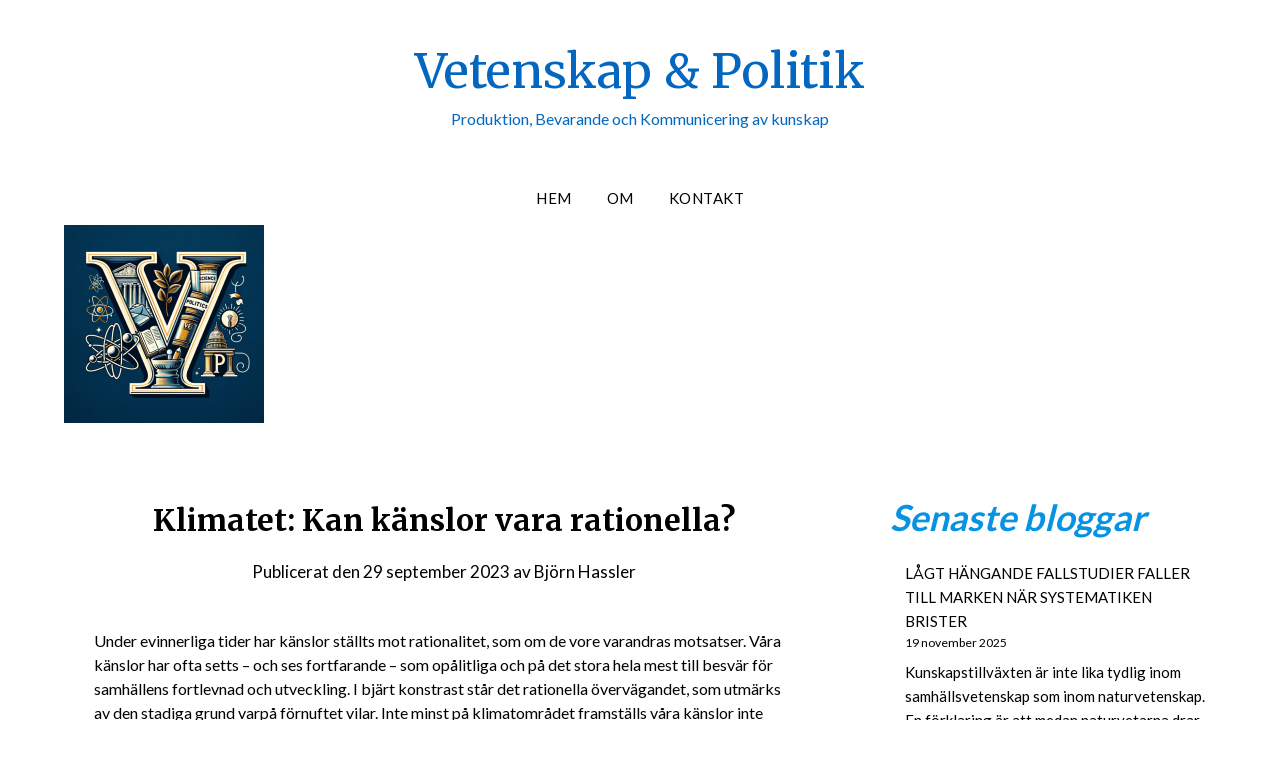

--- FILE ---
content_type: text/html; charset=UTF-8
request_url: http://vetpol.se/2023/09/29/klimatet-kan-kanslor-vara-rationella/
body_size: 20941
content:
<!doctype html>
<html lang="sv-SE">
<head>
	<meta charset="UTF-8">
	<meta name="viewport" content="width=device-width, initial-scale=1">
	<link rel="profile" href="http://gmpg.org/xfn/11">
	<title>Klimatet: Kan känslor vara rationella? &#8211; Vetenskap &amp; Politik</title>
<meta name='robots' content='max-image-preview:large' />
<link rel='dns-prefetch' href='//stats.wp.com' />
<link rel='dns-prefetch' href='//fonts.googleapis.com' />
<link rel='dns-prefetch' href='//widgets.wp.com' />
<link rel='dns-prefetch' href='//s0.wp.com' />
<link rel='dns-prefetch' href='//0.gravatar.com' />
<link rel='dns-prefetch' href='//1.gravatar.com' />
<link rel='dns-prefetch' href='//2.gravatar.com' />
<link rel='preconnect' href='//c0.wp.com' />
<link rel="alternate" type="application/rss+xml" title="Vetenskap &amp; Politik &raquo; Webbflöde" href="http://vetpol.se/feed/" />
<link rel="alternate" type="application/rss+xml" title="Vetenskap &amp; Politik &raquo; Kommentarsflöde" href="http://vetpol.se/comments/feed/" />
<link rel="alternate" type="application/rss+xml" title="Vetenskap &amp; Politik &raquo; Kommentarsflöde för Klimatet: Kan känslor vara rationella?" href="http://vetpol.se/2023/09/29/klimatet-kan-kanslor-vara-rationella/feed/" />
<link rel="alternate" title="oEmbed (JSON)" type="application/json+oembed" href="http://vetpol.se/wp-json/oembed/1.0/embed?url=http%3A%2F%2Fvetpol.se%2F2023%2F09%2F29%2Fklimatet-kan-kanslor-vara-rationella%2F" />
<link rel="alternate" title="oEmbed (XML)" type="text/xml+oembed" href="http://vetpol.se/wp-json/oembed/1.0/embed?url=http%3A%2F%2Fvetpol.se%2F2023%2F09%2F29%2Fklimatet-kan-kanslor-vara-rationella%2F&#038;format=xml" />
<style id='wp-img-auto-sizes-contain-inline-css' type='text/css'>
img:is([sizes=auto i],[sizes^="auto," i]){contain-intrinsic-size:3000px 1500px}
/*# sourceURL=wp-img-auto-sizes-contain-inline-css */
</style>
<style id='wp-emoji-styles-inline-css' type='text/css'>

	img.wp-smiley, img.emoji {
		display: inline !important;
		border: none !important;
		box-shadow: none !important;
		height: 1em !important;
		width: 1em !important;
		margin: 0 0.07em !important;
		vertical-align: -0.1em !important;
		background: none !important;
		padding: 0 !important;
	}
/*# sourceURL=wp-emoji-styles-inline-css */
</style>
<style id='wp-block-library-inline-css' type='text/css'>
:root{--wp-block-synced-color:#7a00df;--wp-block-synced-color--rgb:122,0,223;--wp-bound-block-color:var(--wp-block-synced-color);--wp-editor-canvas-background:#ddd;--wp-admin-theme-color:#007cba;--wp-admin-theme-color--rgb:0,124,186;--wp-admin-theme-color-darker-10:#006ba1;--wp-admin-theme-color-darker-10--rgb:0,107,160.5;--wp-admin-theme-color-darker-20:#005a87;--wp-admin-theme-color-darker-20--rgb:0,90,135;--wp-admin-border-width-focus:2px}@media (min-resolution:192dpi){:root{--wp-admin-border-width-focus:1.5px}}.wp-element-button{cursor:pointer}:root .has-very-light-gray-background-color{background-color:#eee}:root .has-very-dark-gray-background-color{background-color:#313131}:root .has-very-light-gray-color{color:#eee}:root .has-very-dark-gray-color{color:#313131}:root .has-vivid-green-cyan-to-vivid-cyan-blue-gradient-background{background:linear-gradient(135deg,#00d084,#0693e3)}:root .has-purple-crush-gradient-background{background:linear-gradient(135deg,#34e2e4,#4721fb 50%,#ab1dfe)}:root .has-hazy-dawn-gradient-background{background:linear-gradient(135deg,#faaca8,#dad0ec)}:root .has-subdued-olive-gradient-background{background:linear-gradient(135deg,#fafae1,#67a671)}:root .has-atomic-cream-gradient-background{background:linear-gradient(135deg,#fdd79a,#004a59)}:root .has-nightshade-gradient-background{background:linear-gradient(135deg,#330968,#31cdcf)}:root .has-midnight-gradient-background{background:linear-gradient(135deg,#020381,#2874fc)}:root{--wp--preset--font-size--normal:16px;--wp--preset--font-size--huge:42px}.has-regular-font-size{font-size:1em}.has-larger-font-size{font-size:2.625em}.has-normal-font-size{font-size:var(--wp--preset--font-size--normal)}.has-huge-font-size{font-size:var(--wp--preset--font-size--huge)}.has-text-align-center{text-align:center}.has-text-align-left{text-align:left}.has-text-align-right{text-align:right}.has-fit-text{white-space:nowrap!important}#end-resizable-editor-section{display:none}.aligncenter{clear:both}.items-justified-left{justify-content:flex-start}.items-justified-center{justify-content:center}.items-justified-right{justify-content:flex-end}.items-justified-space-between{justify-content:space-between}.screen-reader-text{border:0;clip-path:inset(50%);height:1px;margin:-1px;overflow:hidden;padding:0;position:absolute;width:1px;word-wrap:normal!important}.screen-reader-text:focus{background-color:#ddd;clip-path:none;color:#444;display:block;font-size:1em;height:auto;left:5px;line-height:normal;padding:15px 23px 14px;text-decoration:none;top:5px;width:auto;z-index:100000}html :where(.has-border-color){border-style:solid}html :where([style*=border-top-color]){border-top-style:solid}html :where([style*=border-right-color]){border-right-style:solid}html :where([style*=border-bottom-color]){border-bottom-style:solid}html :where([style*=border-left-color]){border-left-style:solid}html :where([style*=border-width]){border-style:solid}html :where([style*=border-top-width]){border-top-style:solid}html :where([style*=border-right-width]){border-right-style:solid}html :where([style*=border-bottom-width]){border-bottom-style:solid}html :where([style*=border-left-width]){border-left-style:solid}html :where(img[class*=wp-image-]){height:auto;max-width:100%}:where(figure){margin:0 0 1em}html :where(.is-position-sticky){--wp-admin--admin-bar--position-offset:var(--wp-admin--admin-bar--height,0px)}@media screen and (max-width:600px){html :where(.is-position-sticky){--wp-admin--admin-bar--position-offset:0px}}

/*# sourceURL=wp-block-library-inline-css */
</style><style id='wp-block-heading-inline-css' type='text/css'>
h1:where(.wp-block-heading).has-background,h2:where(.wp-block-heading).has-background,h3:where(.wp-block-heading).has-background,h4:where(.wp-block-heading).has-background,h5:where(.wp-block-heading).has-background,h6:where(.wp-block-heading).has-background{padding:1.25em 2.375em}h1.has-text-align-left[style*=writing-mode]:where([style*=vertical-lr]),h1.has-text-align-right[style*=writing-mode]:where([style*=vertical-rl]),h2.has-text-align-left[style*=writing-mode]:where([style*=vertical-lr]),h2.has-text-align-right[style*=writing-mode]:where([style*=vertical-rl]),h3.has-text-align-left[style*=writing-mode]:where([style*=vertical-lr]),h3.has-text-align-right[style*=writing-mode]:where([style*=vertical-rl]),h4.has-text-align-left[style*=writing-mode]:where([style*=vertical-lr]),h4.has-text-align-right[style*=writing-mode]:where([style*=vertical-rl]),h5.has-text-align-left[style*=writing-mode]:where([style*=vertical-lr]),h5.has-text-align-right[style*=writing-mode]:where([style*=vertical-rl]),h6.has-text-align-left[style*=writing-mode]:where([style*=vertical-lr]),h6.has-text-align-right[style*=writing-mode]:where([style*=vertical-rl]){rotate:180deg}
/*# sourceURL=https://c0.wp.com/c/6.9/wp-includes/blocks/heading/style.min.css */
</style>
<style id='wp-block-latest-comments-inline-css' type='text/css'>
ol.wp-block-latest-comments{box-sizing:border-box;margin-left:0}:where(.wp-block-latest-comments:not([style*=line-height] .wp-block-latest-comments__comment)){line-height:1.1}:where(.wp-block-latest-comments:not([style*=line-height] .wp-block-latest-comments__comment-excerpt p)){line-height:1.8}.has-dates :where(.wp-block-latest-comments:not([style*=line-height])),.has-excerpts :where(.wp-block-latest-comments:not([style*=line-height])){line-height:1.5}.wp-block-latest-comments .wp-block-latest-comments{padding-left:0}.wp-block-latest-comments__comment{list-style:none;margin-bottom:1em}.has-avatars .wp-block-latest-comments__comment{list-style:none;min-height:2.25em}.has-avatars .wp-block-latest-comments__comment .wp-block-latest-comments__comment-excerpt,.has-avatars .wp-block-latest-comments__comment .wp-block-latest-comments__comment-meta{margin-left:3.25em}.wp-block-latest-comments__comment-excerpt p{font-size:.875em;margin:.36em 0 1.4em}.wp-block-latest-comments__comment-date{display:block;font-size:.75em}.wp-block-latest-comments .avatar,.wp-block-latest-comments__comment-avatar{border-radius:1.5em;display:block;float:left;height:2.5em;margin-right:.75em;width:2.5em}.wp-block-latest-comments[class*=-font-size] a,.wp-block-latest-comments[style*=font-size] a{font-size:inherit}
/*# sourceURL=https://c0.wp.com/c/6.9/wp-includes/blocks/latest-comments/style.min.css */
</style>
<style id='wp-block-latest-posts-inline-css' type='text/css'>
.wp-block-latest-posts{box-sizing:border-box}.wp-block-latest-posts.alignleft{margin-right:2em}.wp-block-latest-posts.alignright{margin-left:2em}.wp-block-latest-posts.wp-block-latest-posts__list{list-style:none}.wp-block-latest-posts.wp-block-latest-posts__list li{clear:both;overflow-wrap:break-word}.wp-block-latest-posts.is-grid{display:flex;flex-wrap:wrap}.wp-block-latest-posts.is-grid li{margin:0 1.25em 1.25em 0;width:100%}@media (min-width:600px){.wp-block-latest-posts.columns-2 li{width:calc(50% - .625em)}.wp-block-latest-posts.columns-2 li:nth-child(2n){margin-right:0}.wp-block-latest-posts.columns-3 li{width:calc(33.33333% - .83333em)}.wp-block-latest-posts.columns-3 li:nth-child(3n){margin-right:0}.wp-block-latest-posts.columns-4 li{width:calc(25% - .9375em)}.wp-block-latest-posts.columns-4 li:nth-child(4n){margin-right:0}.wp-block-latest-posts.columns-5 li{width:calc(20% - 1em)}.wp-block-latest-posts.columns-5 li:nth-child(5n){margin-right:0}.wp-block-latest-posts.columns-6 li{width:calc(16.66667% - 1.04167em)}.wp-block-latest-posts.columns-6 li:nth-child(6n){margin-right:0}}:root :where(.wp-block-latest-posts.is-grid){padding:0}:root :where(.wp-block-latest-posts.wp-block-latest-posts__list){padding-left:0}.wp-block-latest-posts__post-author,.wp-block-latest-posts__post-date{display:block;font-size:.8125em}.wp-block-latest-posts__post-excerpt,.wp-block-latest-posts__post-full-content{margin-bottom:1em;margin-top:.5em}.wp-block-latest-posts__featured-image a{display:inline-block}.wp-block-latest-posts__featured-image img{height:auto;max-width:100%;width:auto}.wp-block-latest-posts__featured-image.alignleft{float:left;margin-right:1em}.wp-block-latest-posts__featured-image.alignright{float:right;margin-left:1em}.wp-block-latest-posts__featured-image.aligncenter{margin-bottom:1em;text-align:center}
/*# sourceURL=https://c0.wp.com/c/6.9/wp-includes/blocks/latest-posts/style.min.css */
</style>
<style id='wp-block-search-inline-css' type='text/css'>
.wp-block-search__button{margin-left:10px;word-break:normal}.wp-block-search__button.has-icon{line-height:0}.wp-block-search__button svg{height:1.25em;min-height:24px;min-width:24px;width:1.25em;fill:currentColor;vertical-align:text-bottom}:where(.wp-block-search__button){border:1px solid #ccc;padding:6px 10px}.wp-block-search__inside-wrapper{display:flex;flex:auto;flex-wrap:nowrap;max-width:100%}.wp-block-search__label{width:100%}.wp-block-search.wp-block-search__button-only .wp-block-search__button{box-sizing:border-box;display:flex;flex-shrink:0;justify-content:center;margin-left:0;max-width:100%}.wp-block-search.wp-block-search__button-only .wp-block-search__inside-wrapper{min-width:0!important;transition-property:width}.wp-block-search.wp-block-search__button-only .wp-block-search__input{flex-basis:100%;transition-duration:.3s}.wp-block-search.wp-block-search__button-only.wp-block-search__searchfield-hidden,.wp-block-search.wp-block-search__button-only.wp-block-search__searchfield-hidden .wp-block-search__inside-wrapper{overflow:hidden}.wp-block-search.wp-block-search__button-only.wp-block-search__searchfield-hidden .wp-block-search__input{border-left-width:0!important;border-right-width:0!important;flex-basis:0;flex-grow:0;margin:0;min-width:0!important;padding-left:0!important;padding-right:0!important;width:0!important}:where(.wp-block-search__input){appearance:none;border:1px solid #949494;flex-grow:1;font-family:inherit;font-size:inherit;font-style:inherit;font-weight:inherit;letter-spacing:inherit;line-height:inherit;margin-left:0;margin-right:0;min-width:3rem;padding:8px;text-decoration:unset!important;text-transform:inherit}:where(.wp-block-search__button-inside .wp-block-search__inside-wrapper){background-color:#fff;border:1px solid #949494;box-sizing:border-box;padding:4px}:where(.wp-block-search__button-inside .wp-block-search__inside-wrapper) .wp-block-search__input{border:none;border-radius:0;padding:0 4px}:where(.wp-block-search__button-inside .wp-block-search__inside-wrapper) .wp-block-search__input:focus{outline:none}:where(.wp-block-search__button-inside .wp-block-search__inside-wrapper) :where(.wp-block-search__button){padding:4px 8px}.wp-block-search.aligncenter .wp-block-search__inside-wrapper{margin:auto}.wp-block[data-align=right] .wp-block-search.wp-block-search__button-only .wp-block-search__inside-wrapper{float:right}
/*# sourceURL=https://c0.wp.com/c/6.9/wp-includes/blocks/search/style.min.css */
</style>
<style id='wp-block-group-inline-css' type='text/css'>
.wp-block-group{box-sizing:border-box}:where(.wp-block-group.wp-block-group-is-layout-constrained){position:relative}
/*# sourceURL=https://c0.wp.com/c/6.9/wp-includes/blocks/group/style.min.css */
</style>
<style id='wp-block-paragraph-inline-css' type='text/css'>
.is-small-text{font-size:.875em}.is-regular-text{font-size:1em}.is-large-text{font-size:2.25em}.is-larger-text{font-size:3em}.has-drop-cap:not(:focus):first-letter{float:left;font-size:8.4em;font-style:normal;font-weight:100;line-height:.68;margin:.05em .1em 0 0;text-transform:uppercase}body.rtl .has-drop-cap:not(:focus):first-letter{float:none;margin-left:.1em}p.has-drop-cap.has-background{overflow:hidden}:root :where(p.has-background){padding:1.25em 2.375em}:where(p.has-text-color:not(.has-link-color)) a{color:inherit}p.has-text-align-left[style*="writing-mode:vertical-lr"],p.has-text-align-right[style*="writing-mode:vertical-rl"]{rotate:180deg}
/*# sourceURL=https://c0.wp.com/c/6.9/wp-includes/blocks/paragraph/style.min.css */
</style>
<style id='wp-block-separator-inline-css' type='text/css'>
@charset "UTF-8";.wp-block-separator{border:none;border-top:2px solid}:root :where(.wp-block-separator.is-style-dots){height:auto;line-height:1;text-align:center}:root :where(.wp-block-separator.is-style-dots):before{color:currentColor;content:"···";font-family:serif;font-size:1.5em;letter-spacing:2em;padding-left:2em}.wp-block-separator.is-style-dots{background:none!important;border:none!important}
/*# sourceURL=https://c0.wp.com/c/6.9/wp-includes/blocks/separator/style.min.css */
</style>
<style id='global-styles-inline-css' type='text/css'>
:root{--wp--preset--aspect-ratio--square: 1;--wp--preset--aspect-ratio--4-3: 4/3;--wp--preset--aspect-ratio--3-4: 3/4;--wp--preset--aspect-ratio--3-2: 3/2;--wp--preset--aspect-ratio--2-3: 2/3;--wp--preset--aspect-ratio--16-9: 16/9;--wp--preset--aspect-ratio--9-16: 9/16;--wp--preset--color--black: #000000;--wp--preset--color--cyan-bluish-gray: #abb8c3;--wp--preset--color--white: #ffffff;--wp--preset--color--pale-pink: #f78da7;--wp--preset--color--vivid-red: #cf2e2e;--wp--preset--color--luminous-vivid-orange: #ff6900;--wp--preset--color--luminous-vivid-amber: #fcb900;--wp--preset--color--light-green-cyan: #7bdcb5;--wp--preset--color--vivid-green-cyan: #00d084;--wp--preset--color--pale-cyan-blue: #8ed1fc;--wp--preset--color--vivid-cyan-blue: #0693e3;--wp--preset--color--vivid-purple: #9b51e0;--wp--preset--gradient--vivid-cyan-blue-to-vivid-purple: linear-gradient(135deg,rgb(6,147,227) 0%,rgb(155,81,224) 100%);--wp--preset--gradient--light-green-cyan-to-vivid-green-cyan: linear-gradient(135deg,rgb(122,220,180) 0%,rgb(0,208,130) 100%);--wp--preset--gradient--luminous-vivid-amber-to-luminous-vivid-orange: linear-gradient(135deg,rgb(252,185,0) 0%,rgb(255,105,0) 100%);--wp--preset--gradient--luminous-vivid-orange-to-vivid-red: linear-gradient(135deg,rgb(255,105,0) 0%,rgb(207,46,46) 100%);--wp--preset--gradient--very-light-gray-to-cyan-bluish-gray: linear-gradient(135deg,rgb(238,238,238) 0%,rgb(169,184,195) 100%);--wp--preset--gradient--cool-to-warm-spectrum: linear-gradient(135deg,rgb(74,234,220) 0%,rgb(151,120,209) 20%,rgb(207,42,186) 40%,rgb(238,44,130) 60%,rgb(251,105,98) 80%,rgb(254,248,76) 100%);--wp--preset--gradient--blush-light-purple: linear-gradient(135deg,rgb(255,206,236) 0%,rgb(152,150,240) 100%);--wp--preset--gradient--blush-bordeaux: linear-gradient(135deg,rgb(254,205,165) 0%,rgb(254,45,45) 50%,rgb(107,0,62) 100%);--wp--preset--gradient--luminous-dusk: linear-gradient(135deg,rgb(255,203,112) 0%,rgb(199,81,192) 50%,rgb(65,88,208) 100%);--wp--preset--gradient--pale-ocean: linear-gradient(135deg,rgb(255,245,203) 0%,rgb(182,227,212) 50%,rgb(51,167,181) 100%);--wp--preset--gradient--electric-grass: linear-gradient(135deg,rgb(202,248,128) 0%,rgb(113,206,126) 100%);--wp--preset--gradient--midnight: linear-gradient(135deg,rgb(2,3,129) 0%,rgb(40,116,252) 100%);--wp--preset--font-size--small: 13px;--wp--preset--font-size--medium: 20px;--wp--preset--font-size--large: 36px;--wp--preset--font-size--x-large: 42px;--wp--preset--spacing--20: 0.44rem;--wp--preset--spacing--30: 0.67rem;--wp--preset--spacing--40: 1rem;--wp--preset--spacing--50: 1.5rem;--wp--preset--spacing--60: 2.25rem;--wp--preset--spacing--70: 3.38rem;--wp--preset--spacing--80: 5.06rem;--wp--preset--shadow--natural: 6px 6px 9px rgba(0, 0, 0, 0.2);--wp--preset--shadow--deep: 12px 12px 50px rgba(0, 0, 0, 0.4);--wp--preset--shadow--sharp: 6px 6px 0px rgba(0, 0, 0, 0.2);--wp--preset--shadow--outlined: 6px 6px 0px -3px rgb(255, 255, 255), 6px 6px rgb(0, 0, 0);--wp--preset--shadow--crisp: 6px 6px 0px rgb(0, 0, 0);}:where(.is-layout-flex){gap: 0.5em;}:where(.is-layout-grid){gap: 0.5em;}body .is-layout-flex{display: flex;}.is-layout-flex{flex-wrap: wrap;align-items: center;}.is-layout-flex > :is(*, div){margin: 0;}body .is-layout-grid{display: grid;}.is-layout-grid > :is(*, div){margin: 0;}:where(.wp-block-columns.is-layout-flex){gap: 2em;}:where(.wp-block-columns.is-layout-grid){gap: 2em;}:where(.wp-block-post-template.is-layout-flex){gap: 1.25em;}:where(.wp-block-post-template.is-layout-grid){gap: 1.25em;}.has-black-color{color: var(--wp--preset--color--black) !important;}.has-cyan-bluish-gray-color{color: var(--wp--preset--color--cyan-bluish-gray) !important;}.has-white-color{color: var(--wp--preset--color--white) !important;}.has-pale-pink-color{color: var(--wp--preset--color--pale-pink) !important;}.has-vivid-red-color{color: var(--wp--preset--color--vivid-red) !important;}.has-luminous-vivid-orange-color{color: var(--wp--preset--color--luminous-vivid-orange) !important;}.has-luminous-vivid-amber-color{color: var(--wp--preset--color--luminous-vivid-amber) !important;}.has-light-green-cyan-color{color: var(--wp--preset--color--light-green-cyan) !important;}.has-vivid-green-cyan-color{color: var(--wp--preset--color--vivid-green-cyan) !important;}.has-pale-cyan-blue-color{color: var(--wp--preset--color--pale-cyan-blue) !important;}.has-vivid-cyan-blue-color{color: var(--wp--preset--color--vivid-cyan-blue) !important;}.has-vivid-purple-color{color: var(--wp--preset--color--vivid-purple) !important;}.has-black-background-color{background-color: var(--wp--preset--color--black) !important;}.has-cyan-bluish-gray-background-color{background-color: var(--wp--preset--color--cyan-bluish-gray) !important;}.has-white-background-color{background-color: var(--wp--preset--color--white) !important;}.has-pale-pink-background-color{background-color: var(--wp--preset--color--pale-pink) !important;}.has-vivid-red-background-color{background-color: var(--wp--preset--color--vivid-red) !important;}.has-luminous-vivid-orange-background-color{background-color: var(--wp--preset--color--luminous-vivid-orange) !important;}.has-luminous-vivid-amber-background-color{background-color: var(--wp--preset--color--luminous-vivid-amber) !important;}.has-light-green-cyan-background-color{background-color: var(--wp--preset--color--light-green-cyan) !important;}.has-vivid-green-cyan-background-color{background-color: var(--wp--preset--color--vivid-green-cyan) !important;}.has-pale-cyan-blue-background-color{background-color: var(--wp--preset--color--pale-cyan-blue) !important;}.has-vivid-cyan-blue-background-color{background-color: var(--wp--preset--color--vivid-cyan-blue) !important;}.has-vivid-purple-background-color{background-color: var(--wp--preset--color--vivid-purple) !important;}.has-black-border-color{border-color: var(--wp--preset--color--black) !important;}.has-cyan-bluish-gray-border-color{border-color: var(--wp--preset--color--cyan-bluish-gray) !important;}.has-white-border-color{border-color: var(--wp--preset--color--white) !important;}.has-pale-pink-border-color{border-color: var(--wp--preset--color--pale-pink) !important;}.has-vivid-red-border-color{border-color: var(--wp--preset--color--vivid-red) !important;}.has-luminous-vivid-orange-border-color{border-color: var(--wp--preset--color--luminous-vivid-orange) !important;}.has-luminous-vivid-amber-border-color{border-color: var(--wp--preset--color--luminous-vivid-amber) !important;}.has-light-green-cyan-border-color{border-color: var(--wp--preset--color--light-green-cyan) !important;}.has-vivid-green-cyan-border-color{border-color: var(--wp--preset--color--vivid-green-cyan) !important;}.has-pale-cyan-blue-border-color{border-color: var(--wp--preset--color--pale-cyan-blue) !important;}.has-vivid-cyan-blue-border-color{border-color: var(--wp--preset--color--vivid-cyan-blue) !important;}.has-vivid-purple-border-color{border-color: var(--wp--preset--color--vivid-purple) !important;}.has-vivid-cyan-blue-to-vivid-purple-gradient-background{background: var(--wp--preset--gradient--vivid-cyan-blue-to-vivid-purple) !important;}.has-light-green-cyan-to-vivid-green-cyan-gradient-background{background: var(--wp--preset--gradient--light-green-cyan-to-vivid-green-cyan) !important;}.has-luminous-vivid-amber-to-luminous-vivid-orange-gradient-background{background: var(--wp--preset--gradient--luminous-vivid-amber-to-luminous-vivid-orange) !important;}.has-luminous-vivid-orange-to-vivid-red-gradient-background{background: var(--wp--preset--gradient--luminous-vivid-orange-to-vivid-red) !important;}.has-very-light-gray-to-cyan-bluish-gray-gradient-background{background: var(--wp--preset--gradient--very-light-gray-to-cyan-bluish-gray) !important;}.has-cool-to-warm-spectrum-gradient-background{background: var(--wp--preset--gradient--cool-to-warm-spectrum) !important;}.has-blush-light-purple-gradient-background{background: var(--wp--preset--gradient--blush-light-purple) !important;}.has-blush-bordeaux-gradient-background{background: var(--wp--preset--gradient--blush-bordeaux) !important;}.has-luminous-dusk-gradient-background{background: var(--wp--preset--gradient--luminous-dusk) !important;}.has-pale-ocean-gradient-background{background: var(--wp--preset--gradient--pale-ocean) !important;}.has-electric-grass-gradient-background{background: var(--wp--preset--gradient--electric-grass) !important;}.has-midnight-gradient-background{background: var(--wp--preset--gradient--midnight) !important;}.has-small-font-size{font-size: var(--wp--preset--font-size--small) !important;}.has-medium-font-size{font-size: var(--wp--preset--font-size--medium) !important;}.has-large-font-size{font-size: var(--wp--preset--font-size--large) !important;}.has-x-large-font-size{font-size: var(--wp--preset--font-size--x-large) !important;}
/*# sourceURL=global-styles-inline-css */
</style>

<style id='classic-theme-styles-inline-css' type='text/css'>
/*! This file is auto-generated */
.wp-block-button__link{color:#fff;background-color:#32373c;border-radius:9999px;box-shadow:none;text-decoration:none;padding:calc(.667em + 2px) calc(1.333em + 2px);font-size:1.125em}.wp-block-file__button{background:#32373c;color:#fff;text-decoration:none}
/*# sourceURL=/wp-includes/css/classic-themes.min.css */
</style>
<link rel='stylesheet' id='font-awesome-css' href='http://vetpol.se/wp-content/themes/flatmagazinews/css/font-awesome.min.css?ver=6.9' type='text/css' media='all' />
<link rel='stylesheet' id='flatmagazinews-style-css' href='http://vetpol.se/wp-content/themes/flatmagazinews/style.css?ver=6.9' type='text/css' media='all' />
<link rel='stylesheet' id='flatmagazinews-google-fonts-css' href='//fonts.googleapis.com/css?family=Lato%3A300%2C400%2C700%2C900%7CMerriweather%3A400%2C700&#038;ver=6.9' type='text/css' media='all' />
<link rel='stylesheet' id='jetpack_likes-css' href='https://c0.wp.com/p/jetpack/15.4/modules/likes/style.css' type='text/css' media='all' />
<link rel='stylesheet' id='sharedaddy-css' href='https://c0.wp.com/p/jetpack/15.4/modules/sharedaddy/sharing.css' type='text/css' media='all' />
<link rel='stylesheet' id='social-logos-css' href='https://c0.wp.com/p/jetpack/15.4/_inc/social-logos/social-logos.min.css' type='text/css' media='all' />
<script type="text/javascript" src="https://c0.wp.com/c/6.9/wp-includes/js/jquery/jquery.min.js" id="jquery-core-js"></script>
<script type="text/javascript" src="https://c0.wp.com/c/6.9/wp-includes/js/jquery/jquery-migrate.min.js" id="jquery-migrate-js"></script>
<link rel="https://api.w.org/" href="http://vetpol.se/wp-json/" /><link rel="alternate" title="JSON" type="application/json" href="http://vetpol.se/wp-json/wp/v2/posts/498" /><link rel="EditURI" type="application/rsd+xml" title="RSD" href="http://vetpol.se/xmlrpc.php?rsd" />
<meta name="generator" content="WordPress 6.9" />
<link rel="canonical" href="http://vetpol.se/2023/09/29/klimatet-kan-kanslor-vara-rationella/" />
<link rel='shortlink' href='http://vetpol.se/?p=498' />
	<style>img#wpstats{display:none}</style>
		<link rel="pingback" href="http://vetpol.se/xmlrpc.php"><style type="text/css">
	.site-title a,
	.site-description {
		color: #0367bf;
	}

	
	http://vetpol.se/wp-content/uploads/2023/12/VetPol-logga-e1702036635955.png"
			.site-title a,
		.site-description {
			color: #0367bf;
		}
	</style>
<style type="text/css" id="custom-background-css">
body.custom-background { background-color: #ffffff; }
</style>
	
<!-- Jetpack Open Graph Tags -->
<meta property="og:type" content="article" />
<meta property="og:title" content="Klimatet: Kan känslor vara rationella?" />
<meta property="og:url" content="http://vetpol.se/2023/09/29/klimatet-kan-kanslor-vara-rationella/" />
<meta property="og:description" content="Bör vi verkligen se känslor och rationalitet som varandras motsatser i klimatarbetet? I den här bloggen argumenterar jag för att båda har sina givna platser, och kompletterar varandra&#8230;" />
<meta property="article:published_time" content="2023-09-29T13:48:11+00:00" />
<meta property="article:modified_time" content="2023-09-29T13:57:57+00:00" />
<meta property="og:site_name" content="Vetenskap &amp; Politik" />
<meta property="og:image" content="https://s0.wp.com/i/blank.jpg" />
<meta property="og:image:width" content="200" />
<meta property="og:image:height" content="200" />
<meta property="og:image:alt" content="" />
<meta property="og:locale" content="sv_SE" />
<meta name="twitter:text:title" content="&lt;strong&gt;Klimatet: Kan känslor vara rationella?&lt;/strong&gt;" />
<meta name="twitter:card" content="summary" />

<!-- End Jetpack Open Graph Tags -->
</head>

<body class="wp-singular post-template-default single single-post postid-498 single-format-standard custom-background wp-theme-flatmagazinews header-image">
	<a class="skip-link screen-reader-text" href="#content">Hoppa till innehåll</a>

	    	<div id="page" class="site">

		<header id="masthead" class="sheader site-header clearfix">
			<div class="content-wrap">

				
					<div class="site-branding">

													<p class="site-title"><a href="http://vetpol.se/" rel="home">Vetenskap &amp; Politik</a></p>
														<p class="site-description">Produktion, Bevarande och Kommunicering av kunskap</p>
							
						</div><!-- .site-branding -->

						
					</div>

					<nav id="primary-site-navigation" class="primary-menu main-navigation clearfix">

						<a href="#" id="pull" class="smenu-hide toggle-mobile-menu menu-toggle" aria-controls="secondary-menu" aria-expanded="false">Meny</a>

						<div class="content-wrap text-center">
							<div class="center-main-menu">
								<div class="menu-primary-menu-container"><ul id="primary-menu" class="pmenu"><li id="menu-item-27" class="menu-item menu-item-type-custom menu-item-object-custom menu-item-home menu-item-27"><a href="http://vetpol.se/">Hem</a></li>
<li id="menu-item-28" class="menu-item menu-item-type-post_type menu-item-object-page menu-item-28"><a href="http://vetpol.se/about/">Om</a></li>
<li id="menu-item-30" class="menu-item menu-item-type-post_type menu-item-object-page menu-item-30"><a href="http://vetpol.se/contact/">Kontakt</a></li>
</ul></div>								</div>
							</div>

						</nav><!-- #primary-site-navigation -->
						<div class="content-wrap">

							<div class="super-menu clearfix">
								<div class="super-menu-inner">
									<a href="#" id="pull" class="toggle-mobile-menu menu-toggle" aria-controls="secondary-menu" aria-expanded="false">Meny</a>
								</div>
							</div>
						</div>
						<div id="mobile-menu-overlay"></div>
					</header>
					<!-- Image banner -->
											<div class="content-wrap">
							<div class="bottom-header-wrapper">
								<img src="http://vetpol.se/wp-content/uploads/2023/12/VetPol-logga-e1702036635955.png" alt="Vetenskap &amp; Politik" />
							</div>
						</div>
										<!-- / Image banner -->
					<div class="content-wrap">
						<div class="header-widgets-wrapper">
							
							
													</div>
					</div>
					<div id="content" class="site-content clearfix">
						<div class="content-wrap">
	<div id="primary" class="featured-content content-area">
		<main id="main" class="site-main">

				<article id="post-498" class="posts-entry fbox post-498 post type-post status-publish format-standard hentry category-uncategorized">
	<header class="entry-header">
		<h1 class="entry-title"><strong>Klimatet: Kan känslor vara rationella?</strong></h1>		<div class="entry-meta">
			<div class="blog-data-wrapper">
				<div class="post-data-divider"></div>
				<div class="post-data-positioning">
					<div class="post-data-text">
						<span class="posted-on">Publicerat den <a href="http://vetpol.se/2023/09/29/klimatet-kan-kanslor-vara-rationella/" rel="bookmark"><time class="entry-date published" datetime="2023-09-29T15:48:11+02:00">29 september 2023</time><time class="updated" datetime="2023-09-29T15:57:57+02:00">29 september 2023</time></a></span><span class="byline"> av <span class="author vcard"><a class="url fn n" href="http://vetpol.se/author/bjornhassler-se/">Björn Hassler</a></span></span>					</div>
				</div>
			</div>
		</div><!-- .entry-meta -->
			</header><!-- .entry-header -->

	<div class="entry-content">
		
<p></p>



<p>Under evinnerliga tider har känslor ställts mot rationalitet, som om de vore varandras motsatser. Våra känslor har ofta setts – och ses fortfarande – som opålitliga och på det stora hela mest till besvär för samhällens fortlevnad och utveckling. I bjärt konstrast står det rationella övervägandet, som utmärks av den stadiga grund varpå förnuftet vilar. Inte minst på klimatområdet framställs våra känslor inte sällan som kraftfulla pådrivare, men vanskliga vägvisare.</p>



<p>Frågan är emellertid om inte motsatsställningen mellan vad som är känslostyrt och vad som är rationellt leder fel. Om vi vill förstå varför vi beter oss som vi gör inför klimatförändringarna, är det en bra idé att utgå från hur vi människor faktiskt är och fungerar, i verkligheten. Åtminstone om syftet är att hitta konstruktiva vägar framåt, snarare än att skuldbelägga oss själva eller andra, eller ägna oss åt svärmerier om att vi människor på något enkelt och genomgripande sätt skulle kunna förvandla oss från loja larver till fladdrande fjärilar.</p>



<p>För att skapa en något mer neutral utgångspunkt, kan man rama in känslor och rationalitet lite annorlunda, och i stället använda begreppen <em>adaptiv</em> respektive <em>strategisk</em> rationalitet. Båda formerna tar utgångspunkt i olika kapaciteter som evolutionen utrustat vår hjärna med, vilka ibland lite slarvigt kallas våra ”två hjärnhalvor”. Även om det snarare handlar om olika funktioner i våra hjärnor, är det som alltid lättare att tänka konkret än abstrakt, varför två hjärnhalvor fungerar utmärkt i det här sammanhanget.</p>



<p>De äldre delar av våra hjärnor som har hand om emotioner, kroppsliga reaktioner, har tjänat oss väl genom historien. De bestraffar helt enkelt dåligt (inte bra för överlevnad) beteende som att vi blir hungriga när energi saknas, och belöna bra (ökar chansen till överlevnad) beteende, vi stoppar i oss mat. Men redan relativt tidigt i vår utveckling gav evolutionen oss möjlighet att moderera emotionerna. Känslor gjorde att vi kunde sätta in våra kroppsliga reaktioner i ett större sammanhang, och därmed inte bara bättre förstå oss själva, utan även vår sociala omgivning.</p>



<p>Samtidigt är det värt att notera att känslorna, då som nu, i hög grad styrs av våra hjärnors tolkningar av vad som försiggår i våra kroppar. Något händer i vår omvärld eller inom oss, som kräver omedelbar respons, till exempel ett rovdjur eller en hotfull människa som närmar sig, då det inte finns tid för grubblerier. Hjärna och kropp agerar blixtsnabbt och utom vår kontroll. Inte undra på att vi upplever ett behov av att förstå vad det egentligen var som hände. Det är här känslorna kommer in. Vi tolkar faran som vi just upplevt som en känsla som kan innehålla såväl belöning (jag klarade mig!) som bestraffning (undvik om möjligt fortsättningsvis att hamna i sådana här situationer!).</p>



<p>Utifrån ett sådant perspektiv är det svårt att se känslor som irrationella, eftersom de med största säkerhet gynnat vår långsiktiga överlevnad. Men de kan, mycket förenklat, även beskrivas som adaptiva i bemärkelsen <em>anpassning till erfarenhet</em>. Vi lär oss av våra erfarenheter, vilket har varit – och är – i hög grad rationellt. Vi kan därför tala om <em>adaptiv rationalitet</em> som en mycket betydelsefull komponent i det komplicerade fenomen vi kallar ”att lära sig något av erfarenhet”.</p>



<p>Emellertid kan vi även se våra känslor utifrån ett annat perspektiv, som är mer framåtblickande och än mer integrerat med den egna personen, för att inte säga strategiskt. Att kunna producera känslor som inte bara bygger på direkta emotioner, utan även lägger till kontext i form av tidigare erfarenheter, personlighetsdrag, social situation och en mängd andra faktorer, krävde tveklöst en betydande analytisk förmåga. Detta var i sanning revolutionerande, eftersom vi då kunde börja planera våra liv och, till exempel, spara föda till bistrare tider och överlista bytesdjur som uppförde sig mer enkelspårigt än vi. Vi kan här börja tala om en framväxande <em>strategisk rationalitet</em>.</p>



<p>Det är värt att här stanna upp ett ögonblick, för att lägga till det subjektiva perspektivet, min egen personliga bild av hur verkligheten är beskaffad. Eftersom ingen människa är den andra lik, i synnerhet inte när vi även tar hänsyn till den unika blandning av erfarenheter vi alla som individer samlat på oss sedan vår tillblivelse, blir med nödvändighet även vår <em>strategiska rationalitet</em> i viktiga avseenden unik för varje individ. Detta <em>Själv </em>kommer vi nog aldrig att helt kunna dela med någon annan människa, i synnerhet inte eftersom de processer som format denna strategiska rationalitet är fördolda även för oss själva. Lika lite som vi behöver förstå i detalj hur mobiltelefonen fungerar för att kunna använda den effektivt, behöver vi förstå hur vårt Själv blivit till och ständigt uppdateras, för att kunna leva våra liv. När det gäller att överleva, klarar sig den som inte slösar med sina resurser längre. Därför har evolutionen inte premierat onödig kunskap om mig själv. Inte minst vi forskare behöver påminna oss om att vi inte har formats för att finna sanningar, utan för att överleva.</p>



<p>Den framväxande förmågan att tänka strategiskt inom ramarna för sitt unika Själv kan enligt nuvarande forskningsläge vara ett skäl till att vi har ett medvetande, detta förundrande ”något” som vi alla är säkra på finns, men ingen vet vad det är (förmodligen har fler djur än vi medvetande, men vi kan inte veta hur detta medvetande ser ut och upplevs av dem). Enligt en framträdande forskningsriktning på området kan framväxten av medvetandet spåras till den förmåga till ”simulering” av verkligheten vi alla har för att över huvud taget kunna ta oss fram här i livet.<a href="#_ftn1" id="_ftnref1">[1]</a> &nbsp;Samtidens <em>hype</em> över <em>VR</em> (virtuell verklighet) ter sig onekligen inte värst imponerande om man jämför med det mycket komplicerade och individuellt unika <em>interface</em> som vi alla utrustats med för att kunna orientera oss i rum och tid.</p>



<p>Vi kan vara ganska säkra på att forskningen bara har börjat nosa på detta <em>interface</em> som knyter samman människan med sin inre och yttre miljö. Men i själva verket är det svårt att tänka sig att det skulle vara på något annat sätt. Vi har våra sinnesorgan som strömmar närmast oändliga mängder data till våra hjärnor, vilken sedan blixtsnabbt bearbetar dessa inkommande data, använder dem för att på nolltid uppdatera våra tidigare erfarenheter, för att sedan koppla just de motorer som får oss att agera och reagera på vår omgivning på ändamålsenliga sätt.</p>



<p>Tänk dig att du inte längre ser vägen framför dig genom bilrutan, utan i stället har en framåtriktad kamera som fungerar som ditt <em>interface</em> mot vad som ligger framför dig. Inte finns det då några skäl till att tekniken inte över tid skulle bli allt bättre på att anpassa bilden framför dig, inte till att ge en så naturtrogen bild som möjligt, utan så att du bättre ser det du behöver se. Det skulle onekligen spara ett antal liv om året om älgar, rådjur och grävlingar gavs klatschiga färger lätta att se, onödig information filtrerades bort, snöflingor doldes och ljusen från mötande bilar anpassades till vad som passar dig (eftersom detta åstadkoms i din <em>display</em> kan mötande bilister utan vidare behålla helljuset på). Precis som det mesta annat vi ”kommer på”, har naturen sedan länge löst problemet.</p>



<p>Tänk vidare att du är på resa inte bara i rummet, genom geografin, utan även i tiden. Du kan stanna upp din rumsliga resa, men tiden rår du inte över och därför inte heller att omvärlden, och du själv förändras allteftersom. För att över huvud taget kunna orientera dig, behöver du en karta för att jämföra dina sinnesintryck med. Du kan då börja orientera dig så smått. Men kartan behöver även matcha din resa i tiden, och formas därför till en tunnel du rör dig igenom. För att göra det än mer verkligt, behöver denna tunnel bli helt omslutande, och därifrån är steget inte långt till att låta dig tro att det som suggereras fram är det verkliga, av det enkla skälet att det har hjälpt dig att överleva. Det är inte så hemskt mycket konstigare än när vi tittar i moderna elektronmikroskop för att se de minsta beståndsdelarna eller de senaste teleskopen för att spana mot tidens början, där bilderna vi ser inte motsvarar hur det ”faktiskt” ser ut, utan snarare vad som bäst passar våra sinnen och sätt att tänka.</p>



<p>Vad har då denna vår inbyggda virtuella verklighet kopplat till ett sofistikerat <em>interface</em> att göra med hur vi förhåller oss till klimatförändringarna, och om känslor kan vara rationella? En hel del, visar det sig.</p>



<p>För det första bör vi komma ihåg att de rådata som produceras av våra sinnen och matas in för vidare bearbetning ofta har tagit vägen över våra känslor. Våra känslor kan ses som tolkningar av emotioner, där jag (min hjärna) försöker förstå varför kroppen reagerade som den gjorde, och vilka lärdomar vi kan dra av detta (huvudsakligen utom vår kontroll). Det ter sig tämligen rationellt, givet den hårdvara vi fötts med och de tidigare erfarenheter vi har, givet att målet är överlevnad. Vi har under årmiljoner utvecklat denna adaptiva rationalitet. Men vi har även – i den senare utvecklingen – utvecklat en strategisk rationalitet, som ger oss möjlighet att reflektera över hur vår adaptiva rationalitet fungerar. Ett sätt att sätta ord på denna reflektionsförmåga är att beskriva det som att vi har fått möjlighet att laborera med inställningarna i vårt <em>interface</em> till inre och yttre världar. Vi kan då <strong>simulera</strong> vad som skulle kunna hända i framtiden om vi strategiskt ändrar något i vårt beteende (till exempel gör vårt hus mindre sårbart för eventuella översvämningar framöver). Därmed finns en potential för att agera med framförhållning, även i relation till klimatförändringar.</p>



<p>För det andra, innebär detta inte att klimatproblematiken är löst. En grundläggande utmaning för oss människor handlar om balansen mellan värdet av att kunna simulera alternativa framtider och betydelsen av att hålla oss inom de ramar som verkligheten bortom vår kontroll stipulerar. Det kan handla om drömmar (där evolutionen har satt bojor på konsekvenserna av våra simuleringar i form av tillfällig oförmåga att fysiskt leva ut de äventyr vi drömmer) eller fysisk sjukdom, men det kan även handla om fantasier, religiösa föreställningar och liknande som inte är avsedda att vara direkt kopplade till verkligheten, så som vi möter den här på jorden.</p>



<p>För det tredje innebär vårt individuella Själv att vi inte kan räkna med att fullt ut kunna förstå varandra. Även om vår simuleringsförmåga kan hjälpa oss en bit på vägen, krävs även empati och ödmjukhet där förståelse inte är möjlig. Vi behöver också bli bättre på att förstå att samarbete – helt nödvändigt för att rå på klimatförändringarna – mer ofta än sällan bygger på gemensamma intressen, snarare än på själars förening. Det är ju faktiskt ganska få framgångsrika grupper som består av helt lika individer. Det är inte ens önskvärt. Det viktiga är snarare hur gruppens medlemmar kompletterar varandra och därmed når längre. Bagaren stiger inte upp tidigt på morgonen för att baka bröd till sina kunder av godhet allena, utan för att tjäna sitt levebröd, lika lite som putsarfisken hjälper större bröder med kropphygienen för att vara schysst, utan för att överleva. För övrigt, vem skulle vilja ha ett fotbollslag med enbart vänsterbackar?</p>



<p>Det finns idag en flora av visioner av en ljusare framtid utan vare sig klimatförändringar, miljöproblem eller mellanmänskliga förvecklingar, inte minst inom samhällsvetenskap och humaniora. Det kan för visso vara en lisa för själen att trösta sig med sådana visioner, men vi måste komma ihåg att de inte ska förväxlas med realistiska färdplaner för klimatarbetet. Människan har i alla tider ägnat sig åt religiösa föreställningar, drömmar om att människor skulle vara annorlunda skapta och fantasier om ett annat, bättre liv. Detta är gott och väl så länge vi vet vad de är avsedda för. Men när det handlar om de konkreta klimatförändringarna, måste vi knyta an till verklighetens realism för att kunna nå framgång. En sådan realism bygger med nödvändighet på faktiska erfarenheter, där nya tekniker och förhållningssätt ständigt prövas mot verklighetens obändiga villkor. Lika lite som de mycket sofistikerade traditionella klädesplagg som tillåtit människor att leva i såväl extrem hetta som bister kyla, har våra moderna accessoarer som Iphone och internet inte handlat om någon enskilds snilleblixt, utan om succesiv förfining av det som i förstone var ett spel av slumpen, ett resultat av <em>trial and error</em>, eller någon gång emellanåt en ny, trevande idé. Detta bör vi beakta i klimatarbetet, där vi borde göra det vi tror är klokt i nuet, succesivt uppdatera vår bild av verkligheten genom erfarenhet, och steg för steg gör saker och ting lite bättre. I en sådan vandring, som i själva verket är de mångas varierade exkursioner i delvis avskärmade, subjektivt färgade livsrum, kan känslor fylla sin viktiga funktion att dekorera vars och ens liv med mening och glädje. Vart den resan bär oss som människor vet vi inte, men så mycket kan vi säga att den blir ljusare ju fler havererade visioner och totalitära genvägar vi lyckas undvika, eller i alla fall parera.</p>



<p>/Björn Hassler, professor i miljövetenskap, 2023-09-26</p>



<hr class="wp-block-separator has-alpha-channel-opacity"/>



<p><a href="#_ftnref1" id="_ftn1">[1]</a> Metzinger, Thomas (2010). <em>The Ego Tunnel: The Science of the Mind and the Myth of the Self</em>. New York: Basic Books.</p>
<div class="sharedaddy sd-sharing-enabled"><div class="robots-nocontent sd-block sd-social sd-social-icon-text sd-sharing"><h3 class="sd-title">Dela det här:</h3><div class="sd-content"><ul><li class="share-facebook"><a rel="nofollow noopener noreferrer"
				data-shared="sharing-facebook-498"
				class="share-facebook sd-button share-icon"
				href="http://vetpol.se/2023/09/29/klimatet-kan-kanslor-vara-rationella/?share=facebook"
				target="_blank"
				aria-labelledby="sharing-facebook-498"
				>
				<span id="sharing-facebook-498" hidden>Klicka för att dela på Facebook (Öppnas i ett nytt fönster)</span>
				<span>Facebook</span>
			</a></li><li class="share-x"><a rel="nofollow noopener noreferrer"
				data-shared="sharing-x-498"
				class="share-x sd-button share-icon"
				href="http://vetpol.se/2023/09/29/klimatet-kan-kanslor-vara-rationella/?share=x"
				target="_blank"
				aria-labelledby="sharing-x-498"
				>
				<span id="sharing-x-498" hidden>Klicka för att dela på X (Öppnas i ett nytt fönster)</span>
				<span>X</span>
			</a></li><li class="share-end"></li></ul></div></div></div><div class='sharedaddy sd-block sd-like jetpack-likes-widget-wrapper jetpack-likes-widget-unloaded' id='like-post-wrapper-202277521-498-69706583ea199' data-src='https://widgets.wp.com/likes/?ver=15.4#blog_id=202277521&amp;post_id=498&amp;origin=vetpol.se&amp;obj_id=202277521-498-69706583ea199' data-name='like-post-frame-202277521-498-69706583ea199' data-title='Gilla eller reblogga'><h3 class="sd-title">Gilla detta:</h3><div class='likes-widget-placeholder post-likes-widget-placeholder' style='height: 55px;'><span class='button'><span>Gilla</span></span> <span class="loading">Laddar in …</span></div><span class='sd-text-color'></span><a class='sd-link-color'></a></div>
			</div><!-- .entry-content -->
</article><!-- #post-498 -->

<div id="comments" class="fbox comments-area">

			<h2 class="comments-title">
			2 svar på ”<span><strong>Klimatet: Kan känslor vara rationella?</strong></span>”		</h2><!-- .comments-title -->

		
		<ol class="comment-list">
					<li id="comment-351" class="comment even thread-even depth-1 parent">
			<article id="div-comment-351" class="comment-body">
				<footer class="comment-meta">
					<div class="comment-author vcard">
						<img alt='' src='https://secure.gravatar.com/avatar/cf7b3dc1ac45cbcb69c8b6e31f9cc5e6fb306459e34df4bb04b5b9a3b50ff744?s=32&#038;d=mm&#038;r=g' srcset='https://secure.gravatar.com/avatar/cf7b3dc1ac45cbcb69c8b6e31f9cc5e6fb306459e34df4bb04b5b9a3b50ff744?s=64&#038;d=mm&#038;r=g 2x' class='avatar avatar-32 photo' height='32' width='32' decoding='async'/>						<b class="fn">Karl Hassler</b> <span class="says">skriver:</span>					</div><!-- .comment-author -->

					<div class="comment-metadata">
						<a href="http://vetpol.se/2023/09/29/klimatet-kan-kanslor-vara-rationella/#comment-351"><time datetime="2024-01-19T05:08:09+01:00">19 januari 2024 kl. 5:08 f m</time></a>					</div><!-- .comment-metadata -->

									</footer><!-- .comment-meta -->

				<div class="comment-content">
					<p>Fast långtifrån all utveckling handlar om samarbete i utgångspunkt av egenintresse hos individer enskilt eller i grupp. Det är ju något som ekonomer hittat på. En ledning kan och bör ibland förbjuda t.ex bilar utan katalysator ( Kalifornien på 90- talet, om jag inte minns fel). Oavsett vad t.ex bilindustrin tycker om det. Och kanske kunde man satt ett stoppdatum för fossildriven fordonsflotta överhuvudtaget, för många år sedan, om man inte varit så rädd för att styra starka ekonomiska särintressen så som oljeindustrin. Med tanke på att elmotorn och batterier  funnits ett tag, hade man inte utvecklat tekniken om incitament funnits, mycket, mycket tidigare?</p>
				</div><!-- .comment-content -->

				<div class="reply"><a rel="nofollow" class="comment-reply-link" href="http://vetpol.se/2023/09/29/klimatet-kan-kanslor-vara-rationella/?replytocom=351#respond" data-commentid="351" data-postid="498" data-belowelement="div-comment-351" data-respondelement="respond" data-replyto="Svar till Karl Hassler" aria-label="Svar till Karl Hassler">Svara</a></div>			</article><!-- .comment-body -->
		<ol class="children">
		<li id="comment-352" class="comment byuser comment-author-bjornhassler-se bypostauthor odd alt depth-2">
			<article id="div-comment-352" class="comment-body">
				<footer class="comment-meta">
					<div class="comment-author vcard">
						<img alt='' src='https://secure.gravatar.com/avatar/c5ed6fb2a976fb903d82d3e7d05f8bcb2808e17684a98964351209ad86868a7a?s=32&#038;d=mm&#038;r=g' srcset='https://secure.gravatar.com/avatar/c5ed6fb2a976fb903d82d3e7d05f8bcb2808e17684a98964351209ad86868a7a?s=64&#038;d=mm&#038;r=g 2x' class='avatar avatar-32 photo' height='32' width='32' decoding='async'/>						<b class="fn"><a href="http://vetpol.se" class="url" rel="ugc">Björn Hassler</a></b> <span class="says">skriver:</span>					</div><!-- .comment-author -->

					<div class="comment-metadata">
						<a href="http://vetpol.se/2023/09/29/klimatet-kan-kanslor-vara-rationella/#comment-352"><time datetime="2024-01-19T08:58:17+01:00">19 januari 2024 kl. 8:58 f m</time></a>					</div><!-- .comment-metadata -->

									</footer><!-- .comment-meta -->

				<div class="comment-content">
					<p>Hej Karl!<br />
Det är riktigt att antagandet om rationella och egenintresserade individer och vinstmaximerande företag är något som ekonomer hittat på. Precis som att alla teorier också är påhittade av människor.<br />
Absolut att det finns skäl att förbjuda beteenden i många fall. I demokratiska länder finns det ju processer för detta, att kunna fatta tvingande gemensamma beslut, med förhoppningsvis god legitimitet. Men det motsäger inte nödvändigtvis egenintresse . Jag kan tycka att det ligger i mitt intresse att fatta ett sådant beslut, om det inte går att få avsedd förändring till stånd på annat sätt.  Det kan också vara värdefullt om regeringen går före med beslut, men när det gäller ny teknik etc är det svårt för politiker och myndigheter att bestämma teknikvalet etc, eftersom man har för lite kunskap. Därför kan det vara bättre att sätta press genom tex koldioxidavgifter, så får man sedan se hur företagen, av egenintresse, försöker minska sina kostnader genom ny teknik, organisation eller på annat sätt.</p>
				</div><!-- .comment-content -->

				<div class="reply"><a rel="nofollow" class="comment-reply-link" href="http://vetpol.se/2023/09/29/klimatet-kan-kanslor-vara-rationella/?replytocom=352#respond" data-commentid="352" data-postid="498" data-belowelement="div-comment-352" data-respondelement="respond" data-replyto="Svar till Björn Hassler" aria-label="Svar till Björn Hassler">Svara</a></div>			</article><!-- .comment-body -->
		</li><!-- #comment-## -->
</ol><!-- .children -->
</li><!-- #comment-## -->
		</ol><!-- .comment-list -->

			<div id="respond" class="comment-respond">
		<h3 id="reply-title" class="comment-reply-title">Lämna ett svar <small><a rel="nofollow" id="cancel-comment-reply-link" href="/2023/09/29/klimatet-kan-kanslor-vara-rationella/#respond" style="display:none;">Avbryt svar</a></small></h3><form action="http://vetpol.se/wp-comments-post.php" method="post" id="commentform" class="comment-form"><p class="comment-notes"><span id="email-notes">Din e-postadress kommer inte publiceras.</span> <span class="required-field-message">Obligatoriska fält är märkta <span class="required">*</span></span></p><p class="comment-form-comment"><label for="comment">Kommentar <span class="required">*</span></label> <textarea id="comment" name="comment" cols="45" rows="8" maxlength="65525" required></textarea></p><p class="comment-form-author"><label for="author">Namn</label> <input id="author" name="author" type="text" value="" size="30" maxlength="245" autocomplete="name" /></p>
<p class="comment-form-email"><label for="email">E-postadress</label> <input id="email" name="email" type="email" value="" size="30" maxlength="100" aria-describedby="email-notes" autocomplete="email" /></p>
<p class="comment-form-url"><label for="url">Webbplats</label> <input id="url" name="url" type="url" value="" size="30" maxlength="200" autocomplete="url" /></p>
<p class="comment-form-cookies-consent"><input id="wp-comment-cookies-consent" name="wp-comment-cookies-consent" type="checkbox" value="yes" /> <label for="wp-comment-cookies-consent">Spara mitt namn, min e-postadress och webbplats i denna webbläsare till nästa gång jag skriver en kommentar.</label></p>
<p class="comment-subscription-form"><input type="checkbox" name="subscribe_comments" id="subscribe_comments" value="subscribe" style="width: auto; -moz-appearance: checkbox; -webkit-appearance: checkbox;" /> <label class="subscribe-label" id="subscribe-label" for="subscribe_comments">Meddela mig om nya kommentarer via e-post.</label></p><p class="comment-subscription-form"><input type="checkbox" name="subscribe_blog" id="subscribe_blog" value="subscribe" style="width: auto; -moz-appearance: checkbox; -webkit-appearance: checkbox;" /> <label class="subscribe-label" id="subscribe-blog-label" for="subscribe_blog">Meddela mig om nya inlägg via e-post.</label></p><p class="form-submit"><input name="submit" type="submit" id="submit" class="submit" value="Publicera kommentar" /> <input type='hidden' name='comment_post_ID' value='498' id='comment_post_ID' />
<input type='hidden' name='comment_parent' id='comment_parent' value='0' />
</p><p style="display: none;"><input type="hidden" id="akismet_comment_nonce" name="akismet_comment_nonce" value="acd3d702d3" /></p><p style="display: none !important;" class="akismet-fields-container" data-prefix="ak_"><label>&#916;<textarea name="ak_hp_textarea" cols="45" rows="8" maxlength="100"></textarea></label><input type="hidden" id="ak_js_1" name="ak_js" value="45"/><script>document.getElementById( "ak_js_1" ).setAttribute( "value", ( new Date() ).getTime() );</script></p></form>	</div><!-- #respond -->
	
</div><!-- #comments -->

		</main><!-- #main -->
	</div><!-- #primary -->


<aside id="secondary" class="featured-sidebar widget-area">
	<section id="block-3" class="fbox swidgets-wrap widget widget_block">
<div class="wp-block-group has-black-color has-text-color"><div class="wp-block-group__inner-container is-layout-flow wp-block-group-is-layout-flow">
<div class="wp-block-group has-vivid-cyan-blue-color has-text-color"><div class="wp-block-group__inner-container is-layout-flow wp-block-group-is-layout-flow">
<h2 class="has-vivid-cyan-blue-color has-text-color has-large-font-size wp-block-heading" id="senaste-bloggar" style="font-style:normal;font-weight:700"><strong><em>Senaste bloggar</em></strong></h2>
</div></div>


<ul class="wp-block-latest-posts__list has-dates wp-block-latest-posts"><li><a class="wp-block-latest-posts__post-title" href="http://vetpol.se/2025/11/19/lagt-hangande-fallstudier-faller-till-marken-nar-systematiken-brister/">LÅGT HÄNGANDE FALLSTUDIER FALLER TILL MARKEN NÄR SYSTEMATIKEN BRISTER</a><time datetime="2025-11-19T15:36:22+01:00" class="wp-block-latest-posts__post-date">19 november 2025</time><div class="wp-block-latest-posts__post-excerpt">Kunskapstillväxten är inte lika tydlig inom samhällsvetenskap som inom naturvetenskap. En förklaring är att medan naturvetarna drar nytta av sin generaliserade vetenskapliga lärdom så använder samhällsvetarna snarare kunskap från tidigare fallstudier. Därför bör forskningsfinansiärer inom samhällsvetenskap i högre grad prioritera projekt som främjar kumulativ kunskapsutveckling.</div></li>
<li><a class="wp-block-latest-posts__post-title" href="http://vetpol.se/2025/09/25/sa-biter-klimatprotester-battre/">SÅ BITER KLIMATPROTESTER BÄTTRE</a><time datetime="2025-09-25T16:37:30+02:00" class="wp-block-latest-posts__post-date">25 september 2025</time><div class="wp-block-latest-posts__post-excerpt">De senaste åren har klimataktionerna avlöst varandra, och trots att oron för klimatet bara blir större och större lyser den ambitiösa framtidspolitiken med sin frånvaro. Aktivisterna borde agera både tydligare och mer experimentellt.</div></li>
<li><a class="wp-block-latest-posts__post-title" href="http://vetpol.se/2025/07/07/klimatet-verkligheten-ar-viktigare-an-visionen/">KLIMATET: VERKLIGHETEN ÄR VIKTIGARE ÄN VISIONEN</a><time datetime="2025-07-07T10:57:29+02:00" class="wp-block-latest-posts__post-date">7 juli 2025</time><div class="wp-block-latest-posts__post-excerpt">För varje initiativ att minska klimatutsläpp eller skapa större resiliens (motståndskraft mot negativ påverkan) finns ett oundvikligt krav för framgång. Man måste först veta var man befinner sig, vad utgångsläget är, vad vi vet sedan tidigare, innan man sätter i gång...</div></li>
<li><a class="wp-block-latest-posts__post-title" href="http://vetpol.se/2025/03/25/klimatet-vet-du-eller-systemet-bast/">KLIMATET: VET DU ELLER &#8221;SYSTEMET&#8221; BÄST?</a><time datetime="2025-03-25T12:07:13+01:00" class="wp-block-latest-posts__post-date">25 mars 2025</time><div class="wp-block-latest-posts__post-excerpt">Det kan vara frestande att tro att experter och starka ledare är de som ska rädda oss från klimatkriserna. Men frågan är om inte den lite mindre glamorösa konstruktionen av självreglerande system som inte är beroende av enskilda människors briljans är det som kommer att vara mest avgörande. Mänsklighetens stoltaste ögonblick kanske inte är  när geniet agerar, utan snarare när de goda principerna får råda.</div></li>
<li><a class="wp-block-latest-posts__post-title" href="http://vetpol.se/2025/01/22/gar-kvalitet-och-mangfald-i-vetenskaplig-publicering-ihop/">GÅR KVALITET OCH MÅNGFALD I VETENSKAPLIG PUBLICERING IHOP?</a><time datetime="2025-01-22T11:16:35+01:00" class="wp-block-latest-posts__post-date">22 januari 2025</time><div class="wp-block-latest-posts__post-excerpt">Intensiva diskussioner pågår inom akademin kring frågor som rör å ena sidan kvalitet i forskning och undervisning, och å andra sidan betonande av inkludering, rättvisa och jämställdhet. Handlar detta om "win-win", eller måste prioriteringar ibland göras mellan kvalitet och politiska mål? Bör diskriminering av vissa grupper verkligen bemötas med diskriminering av andra grupper?</div></li>
</ul>


<p></p>



<h2 class="wp-block-heading"></h2>
</div></div>
</section><section id="block-4" class="fbox swidgets-wrap widget widget_block">
<div class="wp-block-group"><div class="wp-block-group__inner-container is-layout-flow wp-block-group-is-layout-flow">
<h2 class="has-vivid-cyan-blue-color has-white-background-color has-text-color has-background has-medium-font-size wp-block-heading" id="senaste-kommentarer" style="font-style:normal;font-weight:700"><em><strong>Senaste kommentarer</strong></em></h2>



<h2 class="wp-block-heading"></h2>


<ol class="wp-block-latest-comments"><li class="wp-block-latest-comments__comment"><article><footer class="wp-block-latest-comments__comment-meta"><a class="wp-block-latest-comments__comment-author" href="https://vetpol.se/2024/10/26/vad-hander-nar-intresset-for-klimatet-falnar/">VAD HÄNDER NÄR INTRESSET FÖR KLIMATET FALNAR? &#8211; Vetenskap &amp; Politik</a> om <a class="wp-block-latest-comments__comment-link" href="http://vetpol.se/2024/02/01/klimatet-upp-som-en-sol-och-ned-som-en-pannkaka/#comment-1816"><strong>Klimatet – Upp som en sol, och ned som en pannkaka</strong></a></footer></article></li><li class="wp-block-latest-comments__comment"><article><footer class="wp-block-latest-comments__comment-meta"><a class="wp-block-latest-comments__comment-author" href="http://vetpol.se">Björn Hassler</a> om <a class="wp-block-latest-comments__comment-link" href="http://vetpol.se/2024/05/31/klimatet-ar-medborgarrad-populism-2-0/#comment-1142">Klimatet: Är medborgarråd populism 2.0?</a></footer></article></li><li class="wp-block-latest-comments__comment"><article><footer class="wp-block-latest-comments__comment-meta"><a class="wp-block-latest-comments__comment-author" href="https://www.linkedin.com/pulse/swedish-national-climate-citizen-assembly-political-hardly-sokolova-qfmuc">Tatiana Sokolova</a> om <a class="wp-block-latest-comments__comment-link" href="http://vetpol.se/2024/05/31/klimatet-ar-medborgarrad-populism-2-0/#comment-1135">Klimatet: Är medborgarråd populism 2.0?</a></footer></article></li><li class="wp-block-latest-comments__comment"><article><footer class="wp-block-latest-comments__comment-meta"><a class="wp-block-latest-comments__comment-author" href="http://vetpol.se">Björn Hassler</a> om <a class="wp-block-latest-comments__comment-link" href="http://vetpol.se/2023/09/29/klimatet-kan-kanslor-vara-rationella/#comment-352"><strong>Klimatet: Kan känslor vara rationella?</strong></a></footer></article></li><li class="wp-block-latest-comments__comment"><article><footer class="wp-block-latest-comments__comment-meta"><span class="wp-block-latest-comments__comment-author">Karl Hassler</span> om <a class="wp-block-latest-comments__comment-link" href="http://vetpol.se/2023/09/29/klimatet-kan-kanslor-vara-rationella/#comment-351"><strong>Klimatet: Kan känslor vara rationella?</strong></a></footer></article></li></ol></div></div>
</section><section id="block-7" class="fbox swidgets-wrap widget widget_block widget_text">
<p></p>
</section><section id="block-2" class="fbox swidgets-wrap widget widget_block widget_search"><form role="search" method="get" action="http://vetpol.se/" class="wp-block-search__button-outside wp-block-search__text-button wp-block-search"    ><label class="wp-block-search__label" for="wp-block-search__input-1" >Sök</label><div class="wp-block-search__inside-wrapper" ><input class="wp-block-search__input" id="wp-block-search__input-1" placeholder="" value="" type="search" name="s" required /><button aria-label="Sök" class="wp-block-search__button wp-element-button" type="submit" >Sök</button></div></form></section></aside><!-- #secondary -->
</div>
</div><!-- #content -->

<footer id="colophon" class="site-footer clearfix">

	<div class="content-wrap">
		
			
			
		</div>

		<div class="site-info">
			&copy;2026 Vetenskap &amp; Politik			<!-- Delete below lines to remove copyright from footer -->
			<span class="footer-info-right">
				 | WordPress-tema av <a href="https://superbthemes.com/" rel="nofollow noopener">Superbthemes.com</a>
			</span>
			<!-- Delete above lines to remove copyright from footer -->
		</div><!-- .site-info -->
	</div>



</footer><!-- #colophon -->
</div><!-- #page -->

<div id="smobile-menu" class="mobile-only"></div>
<div id="mobile-menu-overlay"></div>

<script type="speculationrules">
{"prefetch":[{"source":"document","where":{"and":[{"href_matches":"/*"},{"not":{"href_matches":["/wp-*.php","/wp-admin/*","/wp-content/uploads/*","/wp-content/*","/wp-content/plugins/*","/wp-content/themes/flatmagazinews/*","/*\\?(.+)"]}},{"not":{"selector_matches":"a[rel~=\"nofollow\"]"}},{"not":{"selector_matches":".no-prefetch, .no-prefetch a"}}]},"eagerness":"conservative"}]}
</script>

	<script type="text/javascript">
		window.WPCOM_sharing_counts = {"http://vetpol.se/2023/09/29/klimatet-kan-kanslor-vara-rationella/":498};
	</script>
				<script type="text/javascript" src="http://vetpol.se/wp-content/themes/flatmagazinews/js/navigation.js?ver=20170823" id="flatmagazinews-navigation-js"></script>
<script type="text/javascript" src="http://vetpol.se/wp-content/themes/flatmagazinews/js/skip-link-focus-fix.js?ver=20170823" id="flatmagazinews-skip-link-focus-fix-js"></script>
<script type="text/javascript" src="http://vetpol.se/wp-content/themes/flatmagazinews/js/script.js?ver=20160720" id="flatmagazinews-script-js"></script>
<script type="text/javascript" src="http://vetpol.se/wp-content/themes/flatmagazinews/js/accessibility.js?ver=20160720" id="flatmagazinews-accessibility-js"></script>
<script type="text/javascript" src="https://c0.wp.com/c/6.9/wp-includes/js/comment-reply.min.js" id="comment-reply-js" async="async" data-wp-strategy="async" fetchpriority="low"></script>
<script type="text/javascript" id="jetpack-stats-js-before">
/* <![CDATA[ */
_stq = window._stq || [];
_stq.push([ "view", {"v":"ext","blog":"202277521","post":"498","tz":"1","srv":"vetpol.se","j":"1:15.4"} ]);
_stq.push([ "clickTrackerInit", "202277521", "498" ]);
//# sourceURL=jetpack-stats-js-before
/* ]]> */
</script>
<script type="text/javascript" src="https://stats.wp.com/e-202604.js" id="jetpack-stats-js" defer="defer" data-wp-strategy="defer"></script>
<script type="text/javascript" src="https://c0.wp.com/p/jetpack/15.4/_inc/build/likes/queuehandler.min.js" id="jetpack_likes_queuehandler-js"></script>
<script defer type="text/javascript" src="http://vetpol.se/wp-content/plugins/akismet/_inc/akismet-frontend.js?ver=1704833522" id="akismet-frontend-js"></script>
<script type="text/javascript" id="sharing-js-js-extra">
/* <![CDATA[ */
var sharing_js_options = {"lang":"en","counts":"1","is_stats_active":"1"};
//# sourceURL=sharing-js-js-extra
/* ]]> */
</script>
<script type="text/javascript" src="https://c0.wp.com/p/jetpack/15.4/_inc/build/sharedaddy/sharing.min.js" id="sharing-js-js"></script>
<script type="text/javascript" id="sharing-js-js-after">
/* <![CDATA[ */
var windowOpen;
			( function () {
				function matches( el, sel ) {
					return !! (
						el.matches && el.matches( sel ) ||
						el.msMatchesSelector && el.msMatchesSelector( sel )
					);
				}

				document.body.addEventListener( 'click', function ( event ) {
					if ( ! event.target ) {
						return;
					}

					var el;
					if ( matches( event.target, 'a.share-facebook' ) ) {
						el = event.target;
					} else if ( event.target.parentNode && matches( event.target.parentNode, 'a.share-facebook' ) ) {
						el = event.target.parentNode;
					}

					if ( el ) {
						event.preventDefault();

						// If there's another sharing window open, close it.
						if ( typeof windowOpen !== 'undefined' ) {
							windowOpen.close();
						}
						windowOpen = window.open( el.getAttribute( 'href' ), 'wpcomfacebook', 'menubar=1,resizable=1,width=600,height=400' );
						return false;
					}
				} );
			} )();
var windowOpen;
			( function () {
				function matches( el, sel ) {
					return !! (
						el.matches && el.matches( sel ) ||
						el.msMatchesSelector && el.msMatchesSelector( sel )
					);
				}

				document.body.addEventListener( 'click', function ( event ) {
					if ( ! event.target ) {
						return;
					}

					var el;
					if ( matches( event.target, 'a.share-x' ) ) {
						el = event.target;
					} else if ( event.target.parentNode && matches( event.target.parentNode, 'a.share-x' ) ) {
						el = event.target.parentNode;
					}

					if ( el ) {
						event.preventDefault();

						// If there's another sharing window open, close it.
						if ( typeof windowOpen !== 'undefined' ) {
							windowOpen.close();
						}
						windowOpen = window.open( el.getAttribute( 'href' ), 'wpcomx', 'menubar=1,resizable=1,width=600,height=350' );
						return false;
					}
				} );
			} )();
//# sourceURL=sharing-js-js-after
/* ]]> */
</script>
<script id="wp-emoji-settings" type="application/json">
{"baseUrl":"https://s.w.org/images/core/emoji/17.0.2/72x72/","ext":".png","svgUrl":"https://s.w.org/images/core/emoji/17.0.2/svg/","svgExt":".svg","source":{"concatemoji":"http://vetpol.se/wp-includes/js/wp-emoji-release.min.js?ver=6.9"}}
</script>
<script type="module">
/* <![CDATA[ */
/*! This file is auto-generated */
const a=JSON.parse(document.getElementById("wp-emoji-settings").textContent),o=(window._wpemojiSettings=a,"wpEmojiSettingsSupports"),s=["flag","emoji"];function i(e){try{var t={supportTests:e,timestamp:(new Date).valueOf()};sessionStorage.setItem(o,JSON.stringify(t))}catch(e){}}function c(e,t,n){e.clearRect(0,0,e.canvas.width,e.canvas.height),e.fillText(t,0,0);t=new Uint32Array(e.getImageData(0,0,e.canvas.width,e.canvas.height).data);e.clearRect(0,0,e.canvas.width,e.canvas.height),e.fillText(n,0,0);const a=new Uint32Array(e.getImageData(0,0,e.canvas.width,e.canvas.height).data);return t.every((e,t)=>e===a[t])}function p(e,t){e.clearRect(0,0,e.canvas.width,e.canvas.height),e.fillText(t,0,0);var n=e.getImageData(16,16,1,1);for(let e=0;e<n.data.length;e++)if(0!==n.data[e])return!1;return!0}function u(e,t,n,a){switch(t){case"flag":return n(e,"\ud83c\udff3\ufe0f\u200d\u26a7\ufe0f","\ud83c\udff3\ufe0f\u200b\u26a7\ufe0f")?!1:!n(e,"\ud83c\udde8\ud83c\uddf6","\ud83c\udde8\u200b\ud83c\uddf6")&&!n(e,"\ud83c\udff4\udb40\udc67\udb40\udc62\udb40\udc65\udb40\udc6e\udb40\udc67\udb40\udc7f","\ud83c\udff4\u200b\udb40\udc67\u200b\udb40\udc62\u200b\udb40\udc65\u200b\udb40\udc6e\u200b\udb40\udc67\u200b\udb40\udc7f");case"emoji":return!a(e,"\ud83e\u1fac8")}return!1}function f(e,t,n,a){let r;const o=(r="undefined"!=typeof WorkerGlobalScope&&self instanceof WorkerGlobalScope?new OffscreenCanvas(300,150):document.createElement("canvas")).getContext("2d",{willReadFrequently:!0}),s=(o.textBaseline="top",o.font="600 32px Arial",{});return e.forEach(e=>{s[e]=t(o,e,n,a)}),s}function r(e){var t=document.createElement("script");t.src=e,t.defer=!0,document.head.appendChild(t)}a.supports={everything:!0,everythingExceptFlag:!0},new Promise(t=>{let n=function(){try{var e=JSON.parse(sessionStorage.getItem(o));if("object"==typeof e&&"number"==typeof e.timestamp&&(new Date).valueOf()<e.timestamp+604800&&"object"==typeof e.supportTests)return e.supportTests}catch(e){}return null}();if(!n){if("undefined"!=typeof Worker&&"undefined"!=typeof OffscreenCanvas&&"undefined"!=typeof URL&&URL.createObjectURL&&"undefined"!=typeof Blob)try{var e="postMessage("+f.toString()+"("+[JSON.stringify(s),u.toString(),c.toString(),p.toString()].join(",")+"));",a=new Blob([e],{type:"text/javascript"});const r=new Worker(URL.createObjectURL(a),{name:"wpTestEmojiSupports"});return void(r.onmessage=e=>{i(n=e.data),r.terminate(),t(n)})}catch(e){}i(n=f(s,u,c,p))}t(n)}).then(e=>{for(const n in e)a.supports[n]=e[n],a.supports.everything=a.supports.everything&&a.supports[n],"flag"!==n&&(a.supports.everythingExceptFlag=a.supports.everythingExceptFlag&&a.supports[n]);var t;a.supports.everythingExceptFlag=a.supports.everythingExceptFlag&&!a.supports.flag,a.supports.everything||((t=a.source||{}).concatemoji?r(t.concatemoji):t.wpemoji&&t.twemoji&&(r(t.twemoji),r(t.wpemoji)))});
//# sourceURL=http://vetpol.se/wp-includes/js/wp-emoji-loader.min.js
/* ]]> */
</script>
	<iframe src='https://widgets.wp.com/likes/master.html?ver=20260121#ver=20260121&#038;lang=sv' scrolling='no' id='likes-master' name='likes-master' style='display:none;'></iframe>
	<div id='likes-other-gravatars' role="dialog" aria-hidden="true" tabindex="-1"><div class="likes-text"><span>%d</span></div><ul class="wpl-avatars sd-like-gravatars"></ul></div>
	</body>
</html>
